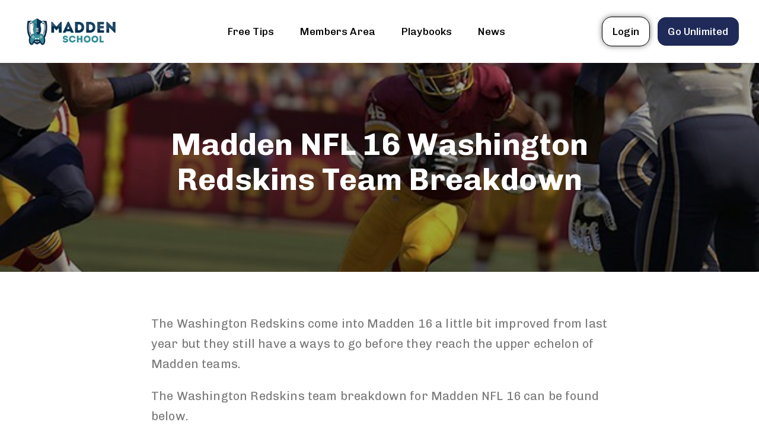

--- FILE ---
content_type: text/plain; charset=utf-8
request_url: https://ads.adthrive.com/http-api/cv2
body_size: 5236
content:
{"om":["00xbjwwl","04lkvrhz","07e301e5-c6f7-4fce-8b8a-7e4f8e3bbeb4","0929nj63","0iyi1awv","0p298ycs8g7","0pycs8g7","1","1011_302_56233474","1011_302_56233493","1011_302_56273331","1011_302_56273333","1011_302_56273336","1011_302_56273338","1011_302_56527955","1011_302_56528060","1011_74_18364134","1028_8728253","1028_8739738","10310289136970_522754849","10ua7afe","11142692","11509227","1185:1610326625","1185:1610326628","1185:1610326728","11896988","11963080","12010084","12010088","12168663","12169133","12171239","12176509","124682_697","124684_239","124843_10","124844_23","124848_8","124853_8","12552078","13kgpope","1453468","1610326628","1611092","16kv3oel","17_23391206","17_23487692","17_24104663","17_24683322","17_24766970","17_24794129","17_24794136","17x0742b","1891/84814","1891/85321","1a099c2c-a220-4b02-aa51-df59986668ee","1blmvu4v","1ca78caf-f4d1-4dde-981b-af0c6c8fda64","1dynz4oo","1e3fzviw","1ftzvfyu","1kpjxj5u","206_554841","2132:42375961","2132:42375970","2132:45318850","2132:45327631","2132:45563097","2132:45566963","2179:589451478355172056","2249:564549740","2249:650628523","2249:650628539","2249:650628582","2249:650650503","2249:700758149","2307:1ftzvfyu","2307:2xe5185b","2307:3v2n6fcp","2307:4etfwvf1","2307:4npk06v9","2307:4yevyu88","2307:7cmeqmw8","2307:7fmk89yf","2307:7xb3th35","2307:8orkh93v","2307:92qnnm8i","2307:9krcxphu","2307:a566o9hb","2307:a8beztgq","2307:a9bh8pnn","2307:ad6783io","2307:axihqhfq","2307:bpecuyjx","2307:bu0fzuks","2307:cv0h9mrv","2307:dfru8eib","2307:e49ssopz","2307:eal0nev6","2307:f5uvyvzt","2307:f7u6bcn5","2307:fpbj0p83","2307:fqeh4hao","2307:g749lgab","2307:gn3plkq1","2307:hffavbt7","2307:hfqgqvcv","2307:k9ove2bo","2307:l2s786m6","2307:ll77hviy","2307:lshbpt6z","2307:pap9q3pw","2307:qc6w6bra","2307:r0u09phz","2307:rnvjtx7r","2307:rrlikvt1","2307:u4atmpu4","2307:uivzqpih","2307:uqph5v76","2307:vmn1juoe","2307:vtri9xns","2307:x5dl9hzy","2307:xgjdt26g","2307:xhp8w5m8","2307:zbtz7ea1","23266958","23295146","23422067","23595974","24080387","2409_25495_176_CR52092923","2409_25495_176_CR52092957","2409_25495_176_CR52092958","2409_25495_176_CR52178317","2409_25495_176_CR52236272","2409_25495_176_CR52236274","2409_25495_176_CR52236276","2409_25495_176_CR52236277","24598434","24602716","24694776","24694809","24765491","248493037","25","25_oz31jrd0","25_ti0s3bz3","25_utberk8n","25_vfvpfnp8","25_yi6qlg3p","25_zwzjgvpw","262592","2662_200562_8172720","2662_200562_8172741","2662_200562_8182931","2662_200562_8182933","2662_200562_T26329948","2715_9888_262592","2715_9888_547869","29414696","29414711","2jjp1phz","2pu0gomp","2xe5185b","3018/99e0cbc0e74bb7fa50b5140f45574b6f","308_125203_18","308_125204_13","31810016","33603859","33605025","33605516","34182009","3490:CR52223939","35715073","3646_185414_T26335189","3658_15078_4npk06v9","3658_15078_fqeh4hao","3658_15106_u4atmpu4","3658_15761_T26365763","3658_203382_f3tdw9f3","3658_203382_l0mfc5zl","3658_229286_bfwolqbx","3658_584923_T26160879","3658_586863_axihqhfq","381513943572","3LMBEkP-wis","3c1a0ab2-5109-4a1e-9722-413e48a8d80c","3eef8e53-a835-4e55-a00d-c5cbe91ffa8a","3fc67dab-4b01-4d48-b384-e3a26d05d116","3v2n6fcp","3ws6ppdq","409_216386","409_216396","409_216406","409_225977","409_225987","409_225988","409_226311","409_226342","409_226377","41532758","439246469228","43993994","44023623","44629254","458901553568","45970140","45c2522b-7c30-4dcd-afbe-42757fc1180c","46039087","47192068","4749xx5e","481703827","485027845327","48629971","48700636","487951","49123013","4941618","49869015","4etfwvf1","4f2fc9fa-f763-4f6b-9c07-aa9a3146b0ef","4gx2hhfb","4lrf5n54","4n9mre1i","50479792","51372355","51372410","522567","53v6aquw","5468c73f-651e-43e0-8e12-1f0e5883ba59","54779847","54779856","54779873","5504:203526","5504:203614","5510:cymho2zs","5510:f7u6bcn5","5510:mznp7ktv","5510:u4atmpu4","5510:ujl9wsn7","5532:704502217","5563_66529_OAIP.c5cb4d5adb8c74385a66d36308b8ef52","55763523","557_409_216366","557_409_220344","557_409_228054","557_409_228115","557_409_228349","557_409_228363","557_409_228380","557_409_235268","558_93_t34l2d9w","55961723","564549740","56566551","56635908","5670:8182927","5674edd0-242c-404e-ae57-8f47b4529b4f","57961627","5956767f-7777-44d2-b093-5cc8dcc87c27","5dd5limo","60146222","60638194","61210719","61444196","61526215","618576351","618876699","618980679","61900466","619089559","61916211","61916229","61932920","61932925","61932933","62187798","6226527055","627309156","627309159","628015148","628086965","628153053","628153170","628153173","628222860","628223277","628360351","628360579","628360582","628444259","628444349","628444433","628444439","628456307","628456310","628456379","628456382","628622163","628622169","628622172","628622175","628622241","628622244","628622247","628622250","628683371","628687043","628687157","628687460","628687463","628803013","628841673","629007394","629009180","629167998","629168001","629168010","629168565","629171196","629171202","62978299","62978305","630137823","630928655","63100589","63117005","6365_61796_742174851279","6365_61796_751754621207","6365_61796_784880263591","6365_61796_784880274628","6365_61796_784880275657","6365_61796_790703534108","6365_61796_791179284394","652348584","6547_67916_dxEOJpzM7ipGPk24262g","659216891404","659713728691","663293761","673375558002","680_99480_700109379","680_99480_700109389","697190094","697525780","697525793","697864098","697876985","697876986","697876994","697876999","697877001","697893425","6ejtrnf9","6mrds7pc","6tj9m7jw","6z26stpw","700109383","702423494","704890774","705115233","705115442","705115523","705127202","705555329","70_85402287","70_85690706","70_86082706","74243_74_18298257","74243_74_18298260","74243_74_18364017","74243_74_18364062","74243_74_18364087","74243_74_18364134","74_18298358","74wv3qdx","7732580","77e66a6d-ee18-4854-8904-91f4c04ec608","788601787114","793303802137","79482219","794di3me","7a0tg1yi","7b161d6b-b2cd-4824-aa5b-0739113729de","7b39af50-5ccf-4578-b425-9f041b32ec51","7bdc5b24-1a03-4f7f-a634-dbe0b55165eb","7c4adcbf-d3f7-4535-9e04-e720d8b1eb73","7c8759dc-6d01-4934-9040-7b2bb0f538b2","7cmeqmw8","7f298mk89yf","7fmk89yf","7qIE6HPltrY","7qevw67b","7x298b3th35","7xb3th35","8005f83a-4c89-4cb5-a8ac-9452ab747c47","8152859","8152879","8154363","8172734","8172741","8193073","8193076","8193078","84578441","84578457","84578468","85540799","85943196","85943199","86082706","86434482","86925934","86925938","86991452","88656d6c-9827-4501-9db5-b8a201aca594","89mkwypg","8b5u826e","8euh5txf","8o298rkh93v","8orkh93v","8p1rpksz","8rnx5lp3","8w2984klwi4","8w4klwi4","9057/0328842c8f1d017570ede5c97267f40d","9057/1ed2e1a3f7522e9d5b4d247b57ab0c7c","9057/37a3ff30354283181bfb9fb2ec2f8f75","92qnnm8i","938d7b86-acf8-48f0-a11d-4fe378713787","97_8193073","97_8193078","99q18eux","9krcxphu","9q193nw6","9rqgwgyb","YlnVIl2d84o","a3ts2hcp","a4nw4c6t","a78425ed-1a09-4565-bd21-282c43935c72","a7wye4jw","a8beztgq","af9kspoi","am5rpdwy","axihqhfq","b4d6e8a8-28e4-412e-acef-1325f3e5be78","b585667b-7164-41c0-abe8-5de9abe477d4","ba7fce82-ff8f-4383-b2c6-722fbe22d599","bb5e35b5-1036-448d-83c2-13a632e44055","bb6qv9bt","bd5xg6f6","bfwolqbx","bpecuyjx","bwthmrr1","c-Mh5kLIzow","c25t9p0u","c3dhicuk","c48162ef-3336-4a26-9e94-c23d339017b1","c7298z0h277","c7569a08-bb50-4ac3-9b2f-df6f4c954f50","c7z0h277","ccnv0dly","cr-1oplzoysubxe","cr-2azmi2ttuatj","cr-9cqtwg2w2ari02","cr-9hxzbqc08jrgv2","cr-a9s2xfzsubwj","cr-a9s2xfzvubwj","cr-a9s2xgzrubwj","cr-aav22g0uubwj","cr-aav22g3tubwj","cr-aaw20e3pubwj","cr-aawz2m4yubwj","cr-aawz3f0subwj","cr-aawz3f2tubwj","cr-flbd4mx4u9vd","cr-flbd4mx4uatj","cr-g7ywwk7qvft","cr-hxf9stx0uatj","cr-m6fohj0au9vd","cr-pdje0qdqu9vd","cr-wvy9pnlnu9vd","cr-wzt6eo5fu9vd","cr-ztkcpa6gu9vd","cv0h9mrv","cyzccp1w","d128f000-3a95-4f7c-9bd3-c358ab627354","d87ut8qg","d8xpzwgq","d94ad39d-e86e-4b71-975f-45bf3e4033f8","d9b2d447-cab5-422f-8e20-284f9259b386","daw00eve","dcbd9c48-76b7-4a12-9f20-6769990c4e41","de66hk0y","dfru8eib","dsugp5th","duovgl0f","e0qvl61l","e1d275b8-2c22-407f-993b-38bf2fe86856","e21c31f2-715a-4ecf-95ce-5662f100e15b","e5a25f82-2bbb-4a06-8d41-85d8f5a8c6dc","e9298qxwwf1","e9qxwwf1","ea298yuwgom","eal0nev6","eayuwgom","echvksei","edspht56","enu91vr1","extremereach_creative_76559239","f3h9fqou","f3tdw9f3","f6501450-2eda-4f97-a04e-a914cb057121","f7u6bcn5","f8e4ig0n","feueU8m1y4Y","fhon8bft","fjp0ceax","g749lgab","galtir63","gdh74n5j","ge4kwk32","gn3plkq1","h1m1w12p","hbje7ofi","hf298qgqvcv","hffavbt7","hfqgqvcv","hswgcqif","hu52wf5i","hueqprai","hwr63jqc","hxxrc6st","i90isgt0","i92980isgt0","iaqttatc","ipv3g3eh","iqdsx7qh","ixtrvado","iy6hsneq","j39smngx","jsy1a3jk","jzqxffb2","k2xfz54q","k9ove2bo","kdsr5zay","kk5768bd","knoebx5v","kx5rgl0a","l4p5cwls","lc408s2k","ljai1zni","ll77hviy","lqik9cb3","lshbpt6z","lxlnailk","m30fx1mp","mhk98j8a","mk19vci9","mm298r74uc4","mmr74uc4","mne39gsk","mohri2dm","muvxy961","mznp7ktv","n8w0plts","ncfr1yiw","nx53afwv","o2s05iig","of8dd9pr","ofoon6ir","oj70mowv","op9gtamy","ozdii3rw","p0odjzyt","p91c42i1","pagvt0pd","pap9q3pw","pi9dvb89","piwneqqj","pkydekxi","pl298th4l1a","plth4l1a","poc1p809","ppn03peq","q9plh3qd","qc6w6bra","qp9gc5fs","qqvgscdx","qt09ii59","quk7w53j","risjxoqk","rrlikvt1","rtxq1ut9","ru42zlpb","s2ahu2ae","s4s41bit","sbkk6qvv","t2qwo7di","t58xxlzd","ti0s3bz3","tlbbqljf","tsf8xzNEHyI","ttjmhjja","u4atmpu4","uc3gjkej","uivzqpih","ujl9wsn7","uk3rjp8m","utberk8n","v705kko8","v8w9dp3o","vdatcr0k","vdcb5d4i","veuwcd3t","vmn1juoe","w04jlltv","w1ws81sy","w3ez2pdd","wih2rdv3","wrcm5qch","wrjrnf4i","wsyky9op","wt0wmo2s","wvuhrb6o","x420t9me","xgjdt26g","xhp8w5m8","xncaqh7c","xszg0ebh","y141rtv6","y51tr986","y6kjx6bz","yi6qlg3p","z0t9f1cw","zep75yl2","zfexqyi5","zpm9ltrh","zw6jpag6","zwzjgvpw","7979132","7979135"],"pmp":[],"adomains":["123notices.com","1md.org","about.bugmd.com","acelauncher.com","adameve.com","akusoli.com","allyspin.com","askanexpertonline.com","atomapplications.com","bassbet.com","betsson.gr","biz-zone.co","bizreach.jp","braverx.com","bubbleroom.se","bugmd.com","buydrcleanspray.com","byrna.com","capitaloneshopping.com","clarifion.com","combatironapparel.com","controlcase.com","convertwithwave.com","cotosen.com","countingmypennies.com","cratedb.com","croisieurope.be","cs.money","dallasnews.com","definition.org","derila-ergo.com","dhgate.com","dhs.gov","displate.com","easyprint.app","easyrecipefinder.co","fabpop.net","familynow.club","fla-keys.com","folkaly.com","g123.jp","gameswaka.com","getbugmd.com","getconsumerchoice.com","getcubbie.com","gowavebrowser.co","gowdr.com","gransino.com","grosvenorcasinos.com","guard.io","hero-wars.com","holts.com","instantbuzz.net","itsmanual.com","jackpotcitycasino.com","justanswer.com","justanswer.es","la-date.com","lightinthebox.com","liverrenew.com","local.com","lovehoney.com","lulutox.com","lymphsystemsupport.com","manualsdirectory.org","meccabingo.com","medimops.de","mensdrivingforce.com","millioner.com","miniretornaveis.com","mobiplus.me","myiq.com","national-lottery.co.uk","naturalhealthreports.net","nbliver360.com","nikke-global.com","nordicspirit.co.uk","nuubu.com","onlinemanualspdf.co","original-play.com","outliermodel.com","paperela.com","paradisestays.site","parasiterelief.com","peta.org","photoshelter.com","plannedparenthood.org","playvod-za.com","printeasilyapp.com","printwithwave.com","profitor.com","quicklearnx.com","quickrecipehub.com","rakuten-sec.co.jp","rangeusa.com","refinancegold.com","robocat.com","royalcaribbean.com","saba.com.mx","shift.com","simple.life","spinbara.com","systeme.io","taboola.com","tackenberg.de","temu.com","tenfactorialrocks.com","theoceanac.com","topaipick.com","totaladblock.com","usconcealedcarry.com","vagisil.com","vegashero.com","vegogarden.com","veryfast.io","viewmanuals.com","viewrecipe.net","votervoice.net","vuse.com","wavebrowser.co","wavebrowserpro.com","weareplannedparenthood.org","xiaflex.com","yourchamilia.com"]}